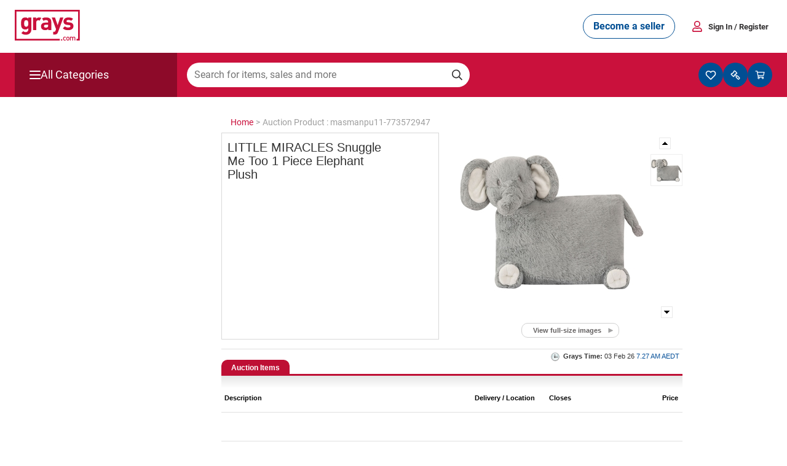

--- FILE ---
content_type: text/html; charset=utf-8
request_url: https://www.grays.com/auctionproduct/masmanpu11-773572947/toys-and-games/little-miracles-snuggle-me-too-1-piece-elephant-plush
body_size: 20479
content:
<!DOCTYPE html PUBLIC "-//W3C//DTD XHTML 1.1//EN" "http://www.w3.org/TR/xhtml11/DTD/xhtml11.dtd">
<html xmlns="http://www.w3.org/1999/xhtml" xmlns:fb="http://www.facebook.com/2008/fbml" xml:lang="en" dir="ltr">
<head><meta content="text/html; charset=utf-8" http-equiv="Content-Type" /><meta http-equiv="X-UA-Compatible" content="IE=edge" /><meta name="viewport" content="width=device-width" /><meta name="google-play-app" content="app-id=com.au.graysonline&amp;hl=en" /><meta name="apple-itunes-app" content="app-id=1017268690" /><meta name="facebook-domain-verification" content="wpc62ns0zr9g39sd4jn2uv6ow82drg" /><link href="https://res3.grays.com/app_themes/Murray_0_0_1_52813/styles.css" rel="stylesheet" type="text/css" />
<meta http-equiv="refresh" content="7200" />
<title>
	LITTLE MIRACLES Snuggle Me Too 1 Piece Elephant Plush Auction &#124; GraysOnline Australia
</title>
    
<link rel="search" type="application/searchdescription+xml" title="Grays Search" href="https://www.grays.com/search" />
    <link rel="canonical" href="https://www.grays.com/auctionproduct/masmanpu11-773572947/toys-and-games/little-miracles-snuggle-me-too-1-piece-elephant-plush" />

<script type="text/javascript">
    //<![CDATA[
    var s_envirRsid = 'grays-prd';
    //]]>
</script>
    <script type="text/javascript" src="/Scripts/Libraries/jquery-3.4.1.js"></script>
    <script src="https://cdn.jsdelivr.net/npm/algoliasearch@4.5.1/dist/algoliasearch-lite.umd.js"></script>
    <link href="https://res0.grays.com/favicon.ico" rel="shortcut icon" type="image/x-icon" /><meta name="description" content="Bid on LITTLE MIRACLES Snuggle Me Too 1 Piece Elephant Plush online from Grays.com, Australia&#39;s auction website. Delivery Australia wide." /></head>
<body class="no-js graysonline-site">

    <script type="text/javascript">//<![CDATA[
        document.getElementsByTagName("body")[0].className = "js graysonline-site";
    //]]></script>
    <a id="pageTopWine" name="pageTopWine"></a>
    
    <!--[if IE 9]><div class="ie9_css"><![endif]-->
    <!--[if IE 8]><div class="ie8_css"><![endif]-->
    <!--[if IE 7]><div class="ie7_css"><![endif]-->
    
    <div id="pageContainer" class="relative graysonline-product-page product-auctionproduct-page">


         
              <div id="pageTopHeaderBar" class="full-width hidden"></div>
        

        
               <div id="pageTopHeaderBar" class="full-width hideOnLargeScreen react-header"></div>
              <div id="pageTopHeaderCategory" class="full-width hideOnLargeScreen react-header"></div>
        

        <div id="pageHeaderBar" class="full-width hideOnSmallScreen"></div>
        <div id="pageHeader" class="relative">
            

<script type="text/javascript" src=https://res0.grays.com/Scripts/Murray_0_0_1_52813/grays-frontend/components.js></script>
<script type="text/javascript" src=https://res3.grays.com/Scripts/Murray_0_0_1_52813/grays-frontend/pages.js></script>

<style data-styled="true" data-styled-version="5.3.3">.fitONB{display:-webkit-box;display:-webkit-flex;display:-ms-flexbox;display:flex;white-space:nowrap;-webkit-align-items:center;-webkit-box-align:center;-ms-flex-align:center;align-items:center;gap:0.25rem;}/*!sc*/
data-styled.g11[id="sc-jrQzAO"]{content:"fitONB,"}/*!sc*/
.fjHtKb{display:-webkit-box;display:-webkit-flex;display:-ms-flexbox;display:flex;-webkit-box-pack:center;-webkit-justify-content:center;-ms-flex-pack:center;justify-content:center;-webkit-align-items:center;-webkit-box-align:center;-ms-flex-align:center;align-items:center;cursor:pointer;border-radius:25px;border:none;text-align:center;-webkit-letter-spacing:0;-moz-letter-spacing:0;-ms-letter-spacing:0;letter-spacing:0;font-size:16px;line-height:18px;min-height:40px;padding:10px 16px;font-family:Roboto;font-weight:700;word-wrap:nowrap;height:40px;min-width:-webkit-fit-content;min-width:-moz-fit-content;min-width:fit-content;-webkit-transition:color 200ms ease-in,background-color 200ms ease-in, border-color 200ms ease-in,fill 200ms ease-in;transition:color 200ms ease-in,background-color 200ms ease-in, border-color 200ms ease-in,fill 200ms ease-in;}/*!sc*/
.fjHtKb:hover{-webkit-text-decoration:none;text-decoration:none;}/*!sc*/
.fjHtKb:active,.fjHtKb:focus,.fjHtKb:focus-visible{outline:none;}/*!sc*/
.fjHtKb:disabled{opacity:0.64;cursor:auto;pointer-events:none;}/*!sc*/
data-styled.g12[id="sc-kDTinF"]{content:"fjHtKb,"}/*!sc*/
.ujsug{display:inline-block;border-radius:4px;width:-webkit-fit-content;width:-moz-fit-content;width:fit-content;}/*!sc*/
data-styled.g13[id="sc-iqseJM"]{content:"ujsug,"}/*!sc*/
.cSiDRF{color:#004E93;background:#FFFFFF;border:1px solid #004E93;fill:#004E93;}/*!sc*/
.cSiDRF:hover{color:#FFFFFF;background-color:#003E75;fill:#FFFFFF;}/*!sc*/
.cSiDRF:active{color:#FFFFFF;background-color:#003666;fill:#FFFFFF;}/*!sc*/
data-styled.g17[id="sc-ksdxgE"]{content:"cSiDRF,"}/*!sc*/
.chULIO{display:-webkit-box;display:-webkit-flex;display:-ms-flexbox;display:flex;-webkit-align-items:center;-webkit-box-align:center;-ms-flex-align:center;align-items:center;-webkit-box-pack:justify;-webkit-justify-content:space-between;-ms-flex-pack:justify;justify-content:space-between;padding:1rem;}/*!sc*/
@media screen and (min-width:48.0625em){.chULIO{padding:1rem 1.5rem;}}/*!sc*/
data-styled.g391[id="sc-jLVpRp"]{content:"chULIO,"}/*!sc*/
.drCjYz{display:-webkit-box;display:-webkit-flex;display:-ms-flexbox;display:flex;-webkit-align-items:center;-webkit-box-align:center;-ms-flex-align:center;align-items:center;-webkit-box-pack:center;-webkit-justify-content:center;-ms-flex-pack:center;justify-content:center;}/*!sc*/
data-styled.g392[id="sc-dZpvmy"]{content:"drCjYz,"}/*!sc*/
.bxuKOQ{margin:0 auto;padding:0 1rem;}/*!sc*/
@media screen and (min-width:48.0625em){.bxuKOQ{padding:1rem 1.5rem;max-width:calc(1320px - 2 * 1.5rem);}}/*!sc*/
data-styled.g468[id="sc-gCEpsI"]{content:"bxuKOQ,"}/*!sc*/
.lhqecA{display:-webkit-box;display:-webkit-flex;display:-ms-flexbox;display:flex;-webkit-flex-direction:column;-ms-flex-direction:column;flex-direction:column;-webkit-align-items:center;-webkit-box-align:center;-ms-flex-align:center;align-items:center;gap:0.05rem;}/*!sc*/
@media screen and (min-width:48.0625em){.lhqecA{-webkit-flex-direction:row;-ms-flex-direction:row;flex-direction:row;-webkit-align-items:center;-webkit-box-align:center;-ms-flex-align:center;align-items:center;gap:0.75rem;}}/*!sc*/
data-styled.g471[id="sc-iiCSmI"]{content:"lhqecA,"}/*!sc*/
.cAcINe{display:none;}/*!sc*/
@media screen and (min-width:48.0625em){.cAcINe{display:inline-block;}}/*!sc*/
data-styled.g472[id="sc-kOyqGX"]{content:"cAcINe,"}/*!sc*/
.jIOPHE.jIOPHE{display:none;}/*!sc*/
@media screen and (min-width:48.0625em){.jIOPHE.jIOPHE{display:inline-block;margin-right:1.5rem;font-size:16px;}}/*!sc*/
data-styled.g473[id="sc-gWaPwi"]{content:"jIOPHE,"}/*!sc*/
.ipJHCu{border:none;background:none;font-family:Roboto;gap:0.75rem;font-weight:700;color:#333132;cursor:pointer;padding:1px 6px;}/*!sc*/
data-styled.g474[id="sc-cVEUmN"]{content:"ipJHCu,"}/*!sc*/
.eQNLU{position:relative;z-index:10;top:35px;}/*!sc*/
@media screen and (min-width:48.0625em){.eQNLU{top:41px;}}/*!sc*/
data-styled.g476[id="sc-bJcRwn"]{content:"eQNLU,"}/*!sc*/
</style><div id="react-header" style="z-index:999;position:relative;margin-bottom:16px"><div style="position:relative;z-index:10" id="modal-root"></div><div style="position:relative;z-index:5;top:157px" id="search-box-modal-root"></div><div class="sc-jLVpRp chULIO sc-gCEpsI bxuKOQ"><div> <!-- --> </div><a><svg viewBox="0 0 68 32" xmlns="http://www.w3.org/2000/svg" fill="#CA113C" width="106"><path d="M55.417 28.014c.53 0 .914.2 1.168.46.368.384.46.876.46 1.529 0 .66-.092 1.152-.46 1.536-.254.261-.638.461-1.168.461-.53 0-.907-.2-1.16-.461-.369-.384-.46-.875-.46-1.536 0-.653.091-1.145.46-1.529.253-.26.63-.46 1.16-.46zm-3.241 0c.537 0 .914.153 1.283.545l-.538.522c-.245-.269-.438-.368-.745-.368-.3 0-.553.122-.722.345-.169.215-.23.491-.23.945 0 .453.061.737.23.952.169.223.422.346.722.346.307 0 .5-.1.745-.369l.538.515c-.369.392-.746.553-1.283.553-.876 0-1.736-.538-1.736-1.997 0-1.46.86-1.99 1.736-1.99zM67.829 0v32h-3.35v-1.735h1.615V1.735H1.734v28.53H46.94V32H0V0h67.829zM49.62 30.67v1.284h-1.357V30.67h1.357zm12.164-2.657c.399 0 .753.131.983.353.3.293.414.661.414 1.1v2.488h-.783V29.58c0-.607-.345-.868-.784-.868-.422 0-.806.268-.806.83v2.41h-.783v-2.372c0-.607-.346-.868-.784-.868-.437 0-.806.268-.806.868v2.373h-.783v-3.895h.768v.392a1.41 1.41 0 011.037-.438c.483 0 .86.192 1.106.57.314-.385.706-.57 1.22-.57zm-6.367.7a.775.775 0 00-.569.222c-.238.239-.268.646-.268 1.068 0 .422.03.83.268 1.067a.78.78 0 00.569.231.8.8 0 00.576-.23c.238-.239.268-.646.268-1.068 0-.422-.03-.83-.268-1.068a.793.793 0 00-.576-.222zM11.022 7.92c1.37 0 2.267.373 3.164 1.37V8.07h3.139v12.508c0 3.115-2.217 5.382-5.706 5.382-1.993 0-3.363-.398-4.709-1.694l2.02-2.043c.72.697 1.444.996 2.54.996 1.943 0 2.616-1.37 2.616-2.69v-1.32c-.847.945-1.818 1.294-3.09 1.294-1.27 0-2.367-.423-3.089-1.145-1.22-1.221-1.32-2.891-1.32-5.159 0-2.267.1-3.91 1.32-5.133.722-.721 1.843-1.145 3.115-1.145zm31.017.149l2.693 8.023 2.59-8.023h3.413L45.18 23.144c-.274.722-.573 1.27-.972 1.67-.747.747-1.719.996-2.79.996h-1.271v-2.915h.749c.92 0 1.295-.224 1.618-1.171l.548-1.595-4.435-12.06h3.413zm13.846-.15c2.018 0 3.713.35 4.959 1.52l-1.993 2.019c-.748-.673-1.894-.872-3.015-.872-1.296 0-1.844.598-1.844 1.246 0 .473.2 1.021 1.345 1.12l2.043.2c2.567.25 3.863 1.62 3.863 3.811 0 2.867-2.443 4.237-5.507 4.237-2.043 0-3.887-.224-5.531-1.87l2.118-2.117c1.071 1.073 2.466 1.221 3.462 1.221 1.122 0 2.294-.373 2.294-1.345 0-.648-.35-1.096-1.372-1.196l-2.043-.2c-2.341-.223-3.786-1.245-3.786-3.637 0-2.691 2.367-4.136 5.007-4.136zm-23.315.002c3.638 0 5.533 1.545 5.533 4.586v8.549h-3.165v-1.122c-.873.872-1.695 1.246-3.19 1.246-1.47 0-2.543-.374-3.315-1.147-.698-.722-1.072-1.77-1.072-2.916 0-2.068 1.421-3.763 4.437-3.763h3.065v-.648c0-1.42-.698-2.043-2.417-2.043-1.137 0-1.714.25-2.317.88L28.487 9.13c1.084-.924 2.256-1.21 4.083-1.21zm-6.99 0c.824 0 1.49.137 2.102.477l-1.742 2.968c-.399-.341-.802-.529-1.456-.529-.997 0-2.094.748-2.094 2.393v7.825h-3.24V8.07h3.166v1.247c.623-.748 1.868-1.396 3.264-1.396zm9.283 7.651h-2.567c-1.172 0-1.82.549-1.82 1.471 0 .897.599 1.495 1.87 1.495.897 0 1.47-.075 2.043-.623.35-.324.474-.847.474-1.645v-.698zm-22.92-4.737c-1.918 0-2.117 1.645-2.117 3.363 0 1.72.2 3.389 2.118 3.389s2.142-1.67 2.142-3.389c0-1.718-.224-3.363-2.142-3.363z"></path></svg></a><div class="sc-dZpvmy drCjYz"><div class="sc-iqseJM ujsug"><button class="sc-kDTinF sc-ksdxgE fjHtKb cSiDRF sc-gWaPwi jIOPHE"><div class="sc-jrQzAO fitONB">Become a seller</div></button></div><div class="sc-iiCSmI lhqecA"><svg viewBox="0 0 24 24" xmlns="http://www.w3.org/2000/svg" fill="#CA113C" width="24"><path d="M11.875 13.125a5.064 5.064 0 005.062-5.063A5.064 5.064 0 0011.875 3a5.064 5.064 0 00-5.063 5.062 5.064 5.064 0 005.063 5.063zm0-1.688A3.38 3.38 0 018.5 8.062a3.38 3.38 0 013.375-3.375 3.38 3.38 0 013.375 3.375 3.38 3.38 0 01-3.375 3.375zM18.062 21c.932 0 1.688-.756 1.688-1.688v-.9a4.726 4.726 0 00-4.725-4.725c-1.009 0-1.494.563-3.15.563s-2.138-.563-3.15-.563A4.726 4.726 0 004 18.412v.9C4 20.244 4.756 21 5.687 21h12.375zm0-1.688H5.687v-.9a3.043 3.043 0 013.038-3.037c.513 0 1.346.562 3.15.562 1.818 0 2.633-.562 3.15-.562a3.043 3.043 0 013.037 3.037v.9z"></path></svg><span><button class="sc-cVEUmN ipJHCu">Sign In<!-- --> <span class="sc-kOyqGX cAcINe">/ Register</span></button></span></div><div id="account-dropdown-root" class="sc-bJcRwn eQNLU"></div></div></div><div style="position:relative;z-index:1" id="mini-modal-root"></div></div>
    <script>
            document.addEventListener('DOMContentLoaded', () => {
                GraysFE.header.hydrateHeader();
            });
        </script>
    <script data-for="modal" src="https://stackpath.bootstrapcdn.com/bootstrap/4.5.2/js/bootstrap.min.js" integrity="sha384-B4gt1jrGC7Jh4AgTPSdUtOBvfO8shuf57BaghqFfPlYxofvL8/KUEfYiJOMMV+rV" crossorigin="anonymous"></script>
    <script type="text/javascript" src=https://res0.grays.com/Scripts/Murray_0_0_1_52813/BuyerRegistrationModals.js></script>
    <script type="text/javascript" src=https://res1.grays.com/Scripts/Murray_0_0_1_52813/grays-frontend/header.js></script>




        </div>
        <div id="algolia-mobile-search"></div>
        <div id="pageMain">
            <div id="outbid-messages-wrapper">
                <div id="outbid-messages" class="hideOnSmallScreen hidden">
                    <div id="outbid-lots-toggle"><a href="javascript:;" class="Notification-outbid-manual"><span class="outbids-toggle-icon"></span><span class="outbids-total"></span>You've Been Outbid <span class="hidden grayswine-outbids">(<span class="outbids-total"></span>)</span><span class="outbid-toggle-arrow"></span></a></div>
                    <div id="outbid-lot-items">
                        <div class="outbid-lots-header">
                            <div class="outbid-lot-name">Product Description</div>
                            <div class="outbid-lot-price">Current Winning Bid</div>
                            <div class="outbid-lot-time">Time Left</div>
                            <div class="outbid-lot-bid-now"></div>
                            <div class="outbid-lot-close"></div>
                        </div>
                    </div>
                    <div id="outbid-items-view-all"><a href="/mygrays/auctions/biddingon.aspx" title="View all outbids" class="Notification-outbid-view-all">VIEW ALL OUTBIDS</a></div>
                    <div id="outbid-items-footer">You've been outbid on <span class="outbids-total"></span>lot(s)</div>
                </div>
            </div>
            <div id="pageContent" class="react-header" >
                
                
                    
<div class="bread-crumbs ">
    <div itemscope itemtype="https://schema.org/BreadcrumbList"><a itemprop="url" href="https://www.grays.com/"><span itemprop="title">Home </span></a></div><span class="sep"> > </span><div itemscope itemtype="https://schema.org/BreadcrumbList">Auction&#32;Product&#32;&#58;&#32;masmanpu11-773572947 </div><span class="sep"></span>
</div>
                
                
                <form method="post" action="./auctionproduct.aspx?id=masmanpu11-773572947&amp;" id="aspnetForm">
<div>
<input type="hidden" name="__VIEWSTATE" id="__VIEWSTATE" value="/wEPDwUJMTQwODM3NDM1ZGRMQrFghaRUg8IjZw/dZzMvAbFblw==" />
</div>

<script src='https://res0.grays.com/Scripts/Murray_0_0_1_52813/forter.prod.js' type='text/javascript' id='00942c2188c3'></script>
<div>

	<input type="hidden" name="__VIEWSTATEGENERATOR" id="__VIEWSTATEGENERATOR" value="53688428" />
</div>
        

        <div>
            
        </div>
    

<script src="https://res3.grays.com/Scripts/Murray_0_0_1_52813/site.js" type="text/javascript"></script>
<script src="https://res0.grays.com/Scripts/Murray_0_0_1_52813/photoswipe-ui-default.min.js" type="text/javascript"></script>
<script src="https://res2.grays.com/Scripts/Murray_0_0_1_52813/photoswipe.min.js" type="text/javascript"></script>
<script src="https://res1.grays.com/Scripts/Murray_0_0_1_52813/ImageGallery.js" type="text/javascript"></script></form>
    
    <div class="longtail-tile">
        
    </div>
    
<div class="sellable-item auctionproduct relative">

    <input type="hidden" id="auctionProductReviewCount" value="0">
    <input type="hidden" id="auctionProductAllowReview" value="False">

    <div id="dvAuctionProduct" itemscope itemtype="https://schema.org/Product" class="hidden">
        <span itemprop="name">LITTLE MIRACLES Snuggle Me Too 1 Piece Elephant Plush</span>
        <img itemprop="image" src="https://res3.grays.com/handlers/imagehandler.ashx?t=sh&id=41618967&s=n&index=0&ts=638561236660000000" />
        <span itemprop="description"></span>
        <span itemprop="category" content="Toys & Games"></span>
        <span itemprop="brand" content=""></span>
        <span itemprop="identifier" content="sku:0294-3140289">0294-3140289</span>
        
    </div>
    
    
        <div class="item-details hslice" id="auctionProductDetails">
            <div class="section item-name">
                <h1 class="entry-title">
                    LITTLE MIRACLES Snuggle Me Too 1 Piece Elephant Plush
                </h1>
                
            </div>
        </div>
    

    <div class="item-media im">
        

<div id="smallScreenImageGallery"></div>
<div class="item-gallery">
    
        <div class="large-image left">
            <p>
                <img id="ctl00_ctl00_content_noFormContent_ctl00_ctl00_ctl01_Image1" title="LITTLE MIRACLES Snuggle Me Too 1 Piece Elephant Plush" itemprop="image" src="https://res3.grays.com/handlers/imagehandler.ashx?t=sh&amp;id=41618967&amp;s=n&amp;index=0&amp;ts=638561236660000000" alt="LITTLE MIRACLES Snuggle Me Too 1 Piece E" style="border-width:0px;" />
            </p>
        </div>
        <div style="display: none">
            
                    <img class="imgBig" src='https://res3.grays.com/handlers/imagehandler.ashx?t=sh&id=41618967&s=gl&index=0&ts=638561236660000000'  data-sort=0 />
                
        </div>
        
            <div class="image-thumbs-wrapper">
                <p class="thumbs-scroller-up"><a href="#" title="More images"></a></p>
                <div class="thumbs">
                    <div class="thumbs-list-wrapper">
                        <ol>
                            
                                    <li>
                                        <a href="#">
                                            <img title="LITTLE MIRACLES Snuggle Me Too 1 Piece Elephant Plush" src="https://res3.grays.com/handlers/imagehandler.ashx?t=sh&amp;id=41618967&amp;s=gt&amp;index=0&amp;ts=638561236660000000" alt="LITTLE MIRACLES Snuggle Me Too 1 Piece Elephant Plush" style="border-width:0px;" />
                                        </a>
                                    </li>
                                    
                                
                        </ol>
                    </div>
                </div>
                <p class="thumbs-scroller-down"><a href="#" title="More images"></a></p>
            </div>
        


<ul class="gallery-actions">
	<li class="full-size-images">
        <a id="PageLink-LotViewFullSizeImages" class="view-full-size-images gallery-link" data="http://www.grays.com/Controls/Grays.Murray.Web.Logic.AuctionProductControl.AuctionProductPresenter+ImageGalleryImage?,gt,gl,Lot" href="https://www.grays.com/imagegallery.aspx?t=l&amp;id=22469329">View full-size images</a>
    </li>	
</ul>
    
</div>

        <div class="total-visit-counter-container"></div>
	</div>
        
    
    <div class="other-actions">
        
<p class="grays-time"></p>
    </div>
    
    <div class="lot">
        <div class="item-tabs">
            <div id="ctl00_ctl00_content_noFormContent_ctl00_SaleTabs" class="TabView__tab-container">
	<div class="tab-strip">
		<ul class="tabs"><li id="tab_Auction_Items" class="tab selected-tab"><a href="/auctionproduct/masmanpu11-773572947/toys-and-games/little-miracles-snuggle-me-too-1-piece-elephant-plush?tab=Auction+Items" title="Auction Items" id="SaleTabs-Auction-Items" onclick="return TabView_showTab(&#39;ctl00_ctl00_content_noFormContent_ctl00_SaleTabs&#39;, &#39;Auction Items&#39;);"><span>Auction Items</span></a></li></ul><div class="strip-fill">

		</div>
	</div>
                <div id="ctl00_ctl00_content_noFormContent_ctl00_TabPage1" title="Auction Items" class="tab-page selected-tab" id="tabpage_Auction_Items">
		
                    <div class="search2">
                        <div class="search-results item-search-results">
                            <table cellpadding="0" cellspacing="0">
                                
                                <caption>
                                    Catalogue of items for this sale</caption>
                                <col class="description" />
                                <col class="delivery-location" />
                                <col class="closes" />
                                <col class="price" />
                                <thead>
                                    <tr>
                                        <th scope="col" class="description">
                                            Description
                                        </th>
                                        <th scope="col" class="delivery-location">
                                            Delivery / Location
                                        </th>
                                        <th scope="col" class="closes">
                                            Closes
                                        </th>
		
                                        <th scope="col" class="price">
                                            Price
                                        </th>
                                    </tr>
                                </thead>
                                
                                <tbody>
                                    
                                    
                                        <tr class="empty">
                                            <td colspan="4">
                                                &nbsp;
                                            </td>
                                        </tr>
                                    
                                </tbody>
                            </table>
                            
                        </div>
                    </div>
                
	</div>
            <input name="ctl00$ctl00$content$noFormContent$ctl00$ctl00$ctl00$content$noFormContent$ctl00$SaleTabs$hidState" type="hidden" id="ctl00_ctl00_content_noFormContent_ctl00_ctl00_ctl00_content_noFormContent_ctl00_SaleTabs_hidState" value="Auction Items" />
</div>
        </div>
    </div> 
    <div id="ctl00_ctl00_content_noFormContent_ctl00_ContentSection" class="item-tabs description-tab">

</div>
    
</div>
<div id="AdSenseSale">

</div>
<script type="text/javascript">
    $(document).ready(function () {
        var reviewCount = $("#auctionProductReviewCount").val();
        var allowReview = $("#auctionProductAllowReview").val();

        if (reviewCount <= 0 || !allowReview) {
            $('#dvAuctionProduct').removeAttr("itemtype").removeAttr("itemscope");
            $('#dvAuctionProduct').find('span').removeAttr("itemprop").removeAttr("itemtype").removeAttr("itemscope");
        }
    });
</script>




            </div>
            <div id="pageMainNav">  
                
                
    

                <div id="pageMainNavWidgets" class="relative">
                    <div id="ctl00_ctl00_widgets" class="widgets">
	
                        
    
    
        


                    
</div>
                </div>
            </div>
            <div class="clear"></div>
        </div>
        <div id="landingPageContent">
            
        </div>
    </div>

    <div id="footerContainer" class="">

        <style data-styled="true" data-styled-version="5.3.10">.eUGNGO{color:#FFFFFF;padding:0;margin:0;font-family:Roboto;font-weight:normal;line-height:0.875rem;font-size:0.75rem;}/*!sc*/
data-styled.g3[id="sc-ewnqHT"]{content:"eUGNGO,"}/*!sc*/
.bkFrXc{color:#333132;padding:0;margin:0;font-family:Roboto;font-weight:normal;line-height:1.125rem;font-size:1rem;}/*!sc*/
.ifRBSM{color:#333132;padding:0;margin:0;font-family:Roboto;font-weight:normal;line-height:0.875rem;font-size:0.75rem;}/*!sc*/
.cvtlAt{color:#333132;padding:0;margin:0;font-family:Roboto;font-weight:normal;line-height:1rem;font-size:0.875rem;}/*!sc*/
data-styled.g4[id="sc-fFGjHI"]{content:"bkFrXc,ifRBSM,cvtlAt,"}/*!sc*/
.bCYmIz{display:-webkit-box;display:-webkit-flex;display:-ms-flexbox;display:flex;white-space:nowrap;-webkit-align-items:center;-webkit-box-align:center;-ms-flex-align:center;align-items:center;gap:0.25rem;}/*!sc*/
data-styled.g11[id="sc-dcrmVg"]{content:"bCYmIz,"}/*!sc*/
.hHcLnD{display:-webkit-box;display:-webkit-flex;display:-ms-flexbox;display:flex;-webkit-box-pack:center;-webkit-justify-content:center;-ms-flex-pack:center;justify-content:center;-webkit-align-items:center;-webkit-box-align:center;-ms-flex-align:center;align-items:center;cursor:pointer;border-radius:4px;border:none;text-align:center;-webkit-letter-spacing:0;-moz-letter-spacing:0;-ms-letter-spacing:0;letter-spacing:0;font-size:16px;line-height:18px;min-height:40px;padding:10px 16px;font-family:Roboto;font-weight:700;word-wrap:nowrap;height:40px;min-width:-webkit-fit-content;min-width:-moz-fit-content;min-width:fit-content;-webkit-transition:color 200ms ease-in,background-color 200ms ease-in, border-color 200ms ease-in,fill 200ms ease-in;transition:color 200ms ease-in,background-color 200ms ease-in, border-color 200ms ease-in,fill 200ms ease-in;}/*!sc*/
.hHcLnD:hover{-webkit-text-decoration:none;text-decoration:none;}/*!sc*/
.hHcLnD:active,.hHcLnD:focus,.hHcLnD:focus-visible{outline:none;}/*!sc*/
.hHcLnD:disabled{opacity:0.64;cursor:auto;pointer-events:none;}/*!sc*/
data-styled.g12[id="sc-kuWgmH"]{content:"hHcLnD,"}/*!sc*/
.cfFIID{display:inline-block;border-radius:4px;width:-webkit-fit-content;width:-moz-fit-content;width:fit-content;}/*!sc*/
data-styled.g13[id="sc-duSInm"]{content:"cfFIID,"}/*!sc*/
.fhICbJ{background-color:#CA113C;border:1px solid #CA113C;color:#FFFFFF;fill:#FFFFFF;}/*!sc*/
.fhICbJ:hover{background-color:#A10D30;}/*!sc*/
.fhICbJ:active{background-color:#8D0A29;}/*!sc*/
.fhICbJ:active{color:#FFFFFF;background-color:#8D0A29;fill:#FFFFFF;}/*!sc*/
data-styled.g16[id="sc-jJTsDX"]{content:"fhICbJ,"}/*!sc*/
.dCCwLP{margin-bottom:1rem;}/*!sc*/
data-styled.g52[id="sc-bhlPkD"]{content:"dCCwLP,"}/*!sc*/
.dDHZNy{border:1px solid #CECDCE;border-radius:2px;box-sizing:border-box;display:-webkit-box;display:-webkit-flex;display:-ms-flexbox;display:flex;overflow:hidden;-webkit-transition:border 0.2s;transition:border 0.2s;height:48px;}/*!sc*/
.dDHZNy:focus,.dDHZNy:focus-visible,.dDHZNy:focus-within{border:1px solid #0076C2;}/*!sc*/
data-styled.g53[id="sc-fwEaKe"]{content:"dDHZNy,"}/*!sc*/
.lglUpE{font-family:Roboto;font-weight:normal;line-height:1.5rem;font-size:1rem;-webkit-appearance:none;-moz-appearance:none;appearance:none;background:none;border:none;box-sizing:border-box;color:#333132;outline:none !important;padding:0.75rem 0.5rem;width:100%;height:48px;}/*!sc*/
.lglUpE::-webkit-outer-spin-button,.lglUpE::-webkit-inner-spin-button,.lglUpE[type='number']{-webkit-appearance:none;-moz-appearance:textfield;}/*!sc*/
data-styled.g55[id="sc-pDgPE"]{content:"lglUpE,"}/*!sc*/
.jLbmwJ{max-width:540px;margin-left:auto;margin-right:auto;padding-left:1rem;padding-right:1rem;}/*!sc*/
@media screen and (min-width:48em){.jLbmwJ{max-width:720px;padding-left:1rem;padding-right:1rem;}}/*!sc*/
@media screen and (min-width:62em){.jLbmwJ{max-width:1320px;padding-left:1.5rem;padding-right:1.5rem;}}/*!sc*/
data-styled.g406[id="sc-ecxYmq"]{content:"jLbmwJ,"}/*!sc*/
.ifSjPq{background-color:#333132;margin-top:auto;color:#FFFFFF;}/*!sc*/
data-styled.g409[id="sc-ddPZuV"]{content:"ifSjPq,"}/*!sc*/
.cxtPow{padding-top:1rem;padding-bottom:1.5rem;}/*!sc*/
.cxtPow.cxtPow.cxtPow{color:#FFFFFF;}/*!sc*/
data-styled.g410[id="sc-fnMzYp"]{content:"cxtPow,"}/*!sc*/
.trTCk{display:-webkit-box;display:-webkit-flex;display:-ms-flexbox;display:flex;-webkit-flex-direction:column;-ms-flex-direction:column;flex-direction:column;-webkit-box-pack:center;-webkit-justify-content:center;-ms-flex-pack:center;justify-content:center;-webkit-align-items:center;-webkit-box-align:center;-ms-flex-align:center;align-items:center;border-bottom:1px solid #9D9C9D;padding-bottom:1rem;-webkit-flex-wrap:wrap;-ms-flex-wrap:wrap;flex-wrap:wrap;}/*!sc*/
@media screen and (min-width:36em){.trTCk{-webkit-flex-direction:row;-ms-flex-direction:row;flex-direction:row;-webkit-box-pack:justify;-webkit-justify-content:space-between;-ms-flex-pack:justify;justify-content:space-between;}}/*!sc*/
data-styled.g411[id="sc-cBuMWM"]{content:"trTCk,"}/*!sc*/
.gDvrmV{display:-webkit-box;display:-webkit-flex;display:-ms-flexbox;display:flex;-webkit-flex-direction:row;-ms-flex-direction:row;flex-direction:row;gap:0.75rem;margin-bottom:1rem;}/*!sc*/
@media screen and (min-width:36em){.gDvrmV{margin-bottom:0px;}}/*!sc*/
data-styled.g412[id="sc-kdgoyf"]{content:"gDvrmV,"}/*!sc*/
.cpYWvd{display:-webkit-box;display:-webkit-flex;display:-ms-flexbox;display:flex;-webkit-align-self:flex-start;-ms-flex-item-align:start;align-self:flex-start;}/*!sc*/
@media screen and (min-width:36em){.cpYWvd{-webkit-align-self:center;-ms-flex-item-align:center;align-self:center;}}/*!sc*/
data-styled.g413[id="sc-hqOBwC"]{content:"cpYWvd,"}/*!sc*/
.blNurO{display:-webkit-box;display:-webkit-flex;display:-ms-flexbox;display:flex;-webkit-flex-direction:column;-ms-flex-direction:column;flex-direction:column;gap:0.25rem;}/*!sc*/
data-styled.g414[id="sc-ngFMB"]{content:"blNurO,"}/*!sc*/
.kpkWQa{white-space:nowrap;font-family:Roboto;font-weight:normal;line-height:1.25rem;font-size:0.875rem;font-weight:bold;}/*!sc*/
@media screen and (min-width:36em){.kpkWQa{font-family:Roboto;font-weight:normal;line-height:1.5rem;font-size:1rem;}}/*!sc*/
data-styled.g415[id="sc-iQkCjU"]{content:"kpkWQa,"}/*!sc*/
.hpUiAB{font-family:Roboto;font-weight:normal;line-height:0.875rem;font-size:0.75rem;}/*!sc*/
@media screen and (min-width:36em){.hpUiAB{font-family:Roboto;font-weight:normal;line-height:1rem;font-size:0.875rem;}}/*!sc*/
data-styled.g416[id="sc-fcAumr"]{content:"hpUiAB,"}/*!sc*/
.jOBnYL{display:-webkit-box;display:-webkit-flex;display:-ms-flexbox;display:flex;-webkit-flex-direction:column;-ms-flex-direction:column;flex-direction:column;-webkit-box-pack:justify;-webkit-justify-content:space-between;-ms-flex-pack:justify;justify-content:space-between;-webkit-align-items:flex-start;-webkit-box-align:flex-start;-ms-flex-align:flex-start;align-items:flex-start;border-bottom:1px solid #9D9C9D;}/*!sc*/
@media screen and (min-width:36em){.jOBnYL{display:grid;grid-template-columns:4.8fr 1fr 1fr 1fr;}}/*!sc*/
data-styled.g417[id="sc-cqiHkO"]{content:"jOBnYL,"}/*!sc*/
.hzvfql{margin-top:1.5rem;margin-bottom:1rem;max-width:100%;}/*!sc*/
@media screen and (min-width:36em){.hzvfql{margin-bottom:2rem;width:70%;}}/*!sc*/
data-styled.g418[id="sc-hieSIN"]{content:"hzvfql,"}/*!sc*/
.iZDdmA.iZDdmA{color:#FFFFFF;margin-bottom:0.5rem;}/*!sc*/
@media screen and (min-width:36em){.iZDdmA.iZDdmA{font-family:Roboto;font-weight:normal;line-height:1rem;font-size:0.875rem;margin-bottom:1rem;}}/*!sc*/
data-styled.g419[id="sc-evNfHk"]{content:"iZDdmA,"}/*!sc*/
.dNyPSM{font-size:10px;}/*!sc*/
data-styled.g420[id="sc-eTxeuu"]{content:"dNyPSM,"}/*!sc*/
.WQmet{padding-top:1rem;display:-webkit-box;display:-webkit-flex;display:-ms-flexbox;display:flex;-webkit-flex-direction:column-reverse;-ms-flex-direction:column-reverse;flex-direction:column-reverse;-webkit-box-pack:justify;-webkit-justify-content:space-between;-ms-flex-pack:justify;justify-content:space-between;}/*!sc*/
@media screen and (min-width:36em){.WQmet{-webkit-flex-direction:row;-ms-flex-direction:row;flex-direction:row;}}/*!sc*/
data-styled.g421[id="sc-bBZccD"]{content:"WQmet,"}/*!sc*/
.fJYJcm{border-bottom:1px solid #9D9C9D;margin-bottom:2rem;}/*!sc*/
@media screen and (min-width:36em){.fJYJcm{border-bottom:none;margin-bottom:0;display:-webkit-box;display:-webkit-flex;display:-ms-flexbox;display:flex;-webkit-flex-direction:row;-ms-flex-direction:row;flex-direction:row;gap:6rem;}}/*!sc*/
data-styled.g422[id="sc-iKCxfY"]{content:"fJYJcm,"}/*!sc*/
.jTlnxK{max-width:100%;}/*!sc*/
@media screen and (min-width:36em){.jTlnxK{max-width:40%;}}/*!sc*/
data-styled.g423[id="sc-fteuOh"]{content:"jTlnxK,"}/*!sc*/
.gIKaET.gIKaET{color:#FFFFFF;margin-bottom:1rem;font-weight:bold;}/*!sc*/
@media screen and (min-width:36em){}/*!sc*/
data-styled.g424[id="sc-limTHC"]{content:"gIKaET,"}/*!sc*/
.jlfmFH{display:-webkit-box;display:-webkit-flex;display:-ms-flexbox;display:flex;-webkit-box-pack:center;-webkit-justify-content:center;-ms-flex-pack:center;justify-content:center;text-align:center;margin:2rem 0;}/*!sc*/
@media screen and (min-width:36em){.jlfmFH{text-align:left;margin-bottom:0;}}/*!sc*/
data-styled.g426[id="sc-dJWCUk"]{content:"jlfmFH,"}/*!sc*/
.iGkebH{display:-webkit-box;display:-webkit-flex;display:-ms-flexbox;display:flex;-webkit-box-pack:center;-webkit-justify-content:center;-ms-flex-pack:center;justify-content:center;text-align:center;margin:2rem 0;}/*!sc*/
@media screen and (min-width:36em){.iGkebH{text-align:left;margin-bottom:0;}}/*!sc*/
data-styled.g427[id="sc-syACt"]{content:"iGkebH,"}/*!sc*/
.cgxKTP.cgxKTP{margin-top:0.75rem;}/*!sc*/
data-styled.g429[id="sc-dwruNb"]{content:"cgxKTP,"}/*!sc*/
.iwFfsM.iwFfsM{background:#FFFFFF;}/*!sc*/
data-styled.g441[id="sc-hKtRGZ"]{content:"iwFfsM,"}/*!sc*/
.gkqiJj.gkqiJj{padding-top:1.5rem;padding-bottom:1.5rem;}/*!sc*/
data-styled.g442[id="sc-eoEtVK"]{content:"gkqiJj,"}/*!sc*/
.dpytRA.dpytRA{color:#CA113C;margin-bottom:0.5rem;font-weight:bold;}/*!sc*/
data-styled.g444[id="sc-ebDIoU"]{content:"dpytRA,"}/*!sc*/
.kOSgzC{display:grid;grid-template-columns:3fr 1fr;gap:0.75rem;}/*!sc*/
data-styled.g445[id="sc-Xrlbd"]{content:"kOSgzC,"}/*!sc*/
</style><div id="react-footer" style="z-index:999;position:relative;bottom:0"><footer class="sc-ddPZuV ifSjPq"><div class="sc-ecxYmq sc-fnMzYp jLbmwJ cxtPow"><div class="sc-cBuMWM trTCk"><div class="sc-kdgoyf gDvrmV"><svg viewBox="0 0 68 68" xmlns="http://www.w3.org/2000/svg" width="68"><path d="M68 0H0v68h68V0z" fill="#CA113C"></path><path d="M39.934 32.973c.796.776 1.572 1.514 2.327 2.273 4.904 4.929 9.801 9.867 14.71 14.79.898.903 1.468 1.976 1.477 3.229.017 2.852-2.197 4.978-5.174 4.721-1.147-.1-2.111-.57-2.926-1.386-5.561-5.569-11.128-11.133-16.692-16.702-.1-.1-.16-.24-.224-.34-.471.443-.871.79-1.23 1.171-.215.229-.341.22-.546-.007-.41-.447-.848-.871-1.283-1.295-.155-.15-.19-.255-.015-.428 3.017-3.003 6.031-6.01 9.038-9.022.16-.16.257-.15.405 0 .448.46.9.915 1.367 1.355.176.167.15.274-.012.426-.39.374-.767.76-1.22 1.212l-.002.003zm-4.792 4.859c.073.078.147.16.223.238l6.064 6.038c3.574 3.557 7.148 7.111 10.722 10.669.342.34.716.61 1.207.714.888.188 1.754-.167 2.285-.983.455-.7.453-1.479-.057-2.198-.169-.24-.405-.436-.616-.645l-16.557-16.56c-.098-.097-.205-.185-.248-.225l-3.023 2.954v-.002zM44.458 31.804c-.42.035-.75-.134-1.038-.422l-14.757-14.84c-.49-.495-.71-1.438 0-2.13 1.81-1.772 3.588-3.574 5.381-5.36.652-.65 1.305-.648 1.96.01 4.94 4.94 9.883 9.88 14.82 14.82.64.643.646 1.515.012 2.148-1.773 1.776-3.552 3.547-5.323 5.324-.295.295-.624.49-1.055.452v-.002zm3.69-6.871L34.975 11.745c-1.236 1.245-2.49 2.512-3.721 3.755 4.397 4.383 8.823 8.794 13.263 13.223l3.634-3.79h-.003zM9.093 34.544c-.065-.398.121-.681.371-.93 1.876-1.877 3.75-3.756 5.633-5.625.445-.44 1.181-.411 1.676.074 1.05 1.029 2.088 2.072 3.131 3.107 3.898 3.874 7.793 7.748 11.69 11.619.983.976.988 1.495.012 2.469l-5.067 5.064c-.707.705-1.53.707-2.238 0L9.617 35.649c-.312-.31-.61-.624-.519-1.103l-.004-.002zm16.24 13.319a4718.8 4718.8 0 003.74-3.786l-13.2-13.173-3.742 3.697 13.2 13.262h.001zM30.135 20.354c-.074.083-.134.157-.203.226-2.14 2.14-4.283 4.279-6.426 6.419-.852.85-1.71 1.698-2.552 2.557-.169.171-.279.193-.455.01a27.225 27.225 0 00-1.342-1.329c-.22-.2-.148-.31.018-.476 1.036-1.029 2.062-2.062 3.093-3.095 1.945-1.948 3.89-3.89 5.829-5.843.207-.21.333-.245.55-.01.416.458.869.881 1.304 1.322.06.062.11.133.181.219h.003z" fill="#fff"></path></svg><div class="sc-ngFMB blNurO"><div class="sc-iQkCjU kpkWQa"></div><div class="sc-fcAumr hpUiAB"> </div><div><svg viewBox="0 0 9 15" xmlns="http://www.w3.org/2000/svg" width="9" fill="#FFFFFF"><path d="M8 0l.64 1.973v9.547L8 11.056l-4.702 3.416 1.796-5.528L.392 5.528h5.812L8 0z"></path></svg></div></div></div><div class="sc-hqOBwC cpYWvd"><a><svg viewBox="0 0 135 40" xmlns="http://www.w3.org/2000/svg" width="120"><path fill="#A6A6A6" d="M110.135 0H9.535c-.367 0-.73 0-1.095.002-.306.002-.61.008-.919.013C6.85.022 6.18.082 5.517.19a6.665 6.665 0 00-1.9.627A6.438 6.438 0 00.193 5.521a12.993 12.993 0 00-.179 2.002c-.01.307-.01.615-.015.921v23.114c.005.311.006.612.015.922.008.671.068 1.34.18 2.002.11.663.32 1.305.624 1.905a6.2 6.2 0 001.179 1.614 6.282 6.282 0 001.618 1.179c.599.304 1.24.517 1.901.63a13.47 13.47 0 002.004.177A133.105 133.105 0 009.534 40h100.6c.359 0 .724 0 1.084-.002.304 0 .617-.004.922-.01.67-.01 1.338-.068 2-.178a6.811 6.811 0 001.908-.63 6.296 6.296 0 001.617-1.18 6.407 6.407 0 001.182-1.613c.302-.6.51-1.242.619-1.905.111-.661.173-1.33.185-2.002.004-.31.004-.611.004-.921.008-.364.008-.725.008-1.094V9.536c0-.366 0-.73-.008-1.092 0-.306 0-.614-.004-.92a13.57 13.57 0 00-.185-2.003 6.648 6.648 0 00-.619-1.903 6.469 6.469 0 00-2.799-2.8 6.77 6.77 0 00-1.908-.627c-.661-.11-1.33-.17-2-.177-.305-.004-.618-.01-.922-.012-.36-.002-.725-.002-1.084-.002z"></path><path d="M8.445 39.125c-.305 0-.602-.004-.904-.01a12.696 12.696 0 01-1.87-.164 5.884 5.884 0 01-1.656-.548 5.406 5.406 0 01-1.397-1.016 5.321 5.321 0 01-1.02-1.397 5.722 5.722 0 01-.544-1.657 12.413 12.413 0 01-.166-1.875c-.007-.21-.015-.913-.015-.913v-23.1s.009-.692.015-.895a12.37 12.37 0 01.165-1.872 5.755 5.755 0 01.544-1.662c.26-.518.603-.99 1.015-1.398A5.565 5.565 0 015.668 1.05c.62-.1 1.247-.155 1.875-.163l.902-.012h102.769l.913.013a12.37 12.37 0 011.858.162 5.933 5.933 0 011.671.548 5.589 5.589 0 012.415 2.42c.261.52.441 1.076.536 1.649.103.624.161 1.255.173 1.887.003.283.003.588.003.89.008.375.008.732.008 1.092v20.929c0 .363 0 .718-.008 1.075 0 .325 0 .623-.004.93a12.53 12.53 0 01-.171 1.853 5.716 5.716 0 01-.54 1.67 5.47 5.47 0 01-1.015 1.386 5.414 5.414 0 01-1.4 1.022 5.855 5.855 0 01-1.668.55c-.618.101-1.243.156-1.869.163-.293.007-.599.011-.897.011l-1.084.002-101.69-.002z"></path><path fill="#fff" d="M24.769 20.3a4.947 4.947 0 012.357-4.152 5.066 5.066 0 00-3.992-2.157c-1.679-.176-3.307 1.005-4.163 1.005-.872 0-2.19-.988-3.608-.959a5.315 5.315 0 00-4.473 2.728c-1.934 3.349-.491 8.27 1.361 10.976.927 1.326 2.01 2.806 3.428 2.754 1.387-.058 1.905-.885 3.58-.885 1.658 0 2.144.885 3.59.851 1.489-.024 2.426-1.33 3.32-2.669a10.96 10.96 0 001.52-3.092 4.782 4.782 0 01-2.92-4.4zm-2.732-8.09a4.872 4.872 0 001.115-3.49 4.957 4.957 0 00-3.208 1.66 4.635 4.635 0 00-1.143 3.361 4.099 4.099 0 003.236-1.53zm20.266 14.93h-4.734l-1.137 3.356h-2.005l4.484-12.418h2.083l4.483 12.418h-2.039l-1.136-3.356zm-4.244-1.55h3.752l-1.85-5.446h-.051l-1.85 5.447zm17.101.38c0 2.813-1.506 4.62-3.778 4.62a3.07 3.07 0 01-2.849-1.583h-.043v4.484h-1.858V21.442h1.799v1.506h.034a3.212 3.212 0 012.882-1.6c2.298 0 3.813 1.816 3.813 4.622zm-1.91 0c0-1.833-.947-3.038-2.393-3.038-1.42 0-2.375 1.23-2.375 3.038 0 1.824.955 3.046 2.375 3.046 1.446 0 2.393-1.197 2.393-3.046zm11.875 0c0 2.813-1.506 4.62-3.779 4.62a3.069 3.069 0 01-2.848-1.583h-.043v4.484h-1.859V21.442h1.8v1.506h.033a3.211 3.211 0 012.883-1.6c2.298 0 3.813 1.816 3.813 4.622zm-1.91 0c0-1.833-.948-3.038-2.393-3.038-1.42 0-2.375 1.23-2.375 3.038 0 1.824.955 3.046 2.375 3.046 1.445 0 2.393-1.197 2.393-3.046zm8.495 1.066c.138 1.232 1.335 2.04 2.97 2.04 1.566 0 2.693-.808 2.693-1.919 0-.964-.68-1.54-2.29-1.936l-1.609-.388c-2.28-.55-3.339-1.617-3.339-3.348 0-2.142 1.868-3.614 4.52-3.614 2.623 0 4.422 1.472 4.483 3.614H77.26c-.112-1.239-1.136-1.987-2.633-1.987s-2.522.757-2.522 1.858c0 .878.654 1.395 2.255 1.79l1.368.336c2.548.603 3.607 1.626 3.607 3.443 0 2.323-1.85 3.778-4.794 3.778-2.754 0-4.614-1.42-4.734-3.667h1.903zM83.346 19.3v2.142h1.722v1.472h-1.722v4.991c0 .776.345 1.137 1.102 1.137.204-.004.408-.018.611-.043v1.463c-.34.064-.686.092-1.032.086-1.833 0-2.548-.689-2.548-2.444v-5.19h-1.316v-1.472h1.316V19.3h1.867zm2.719 6.67c0-2.849 1.678-4.639 4.294-4.639 2.625 0 4.295 1.79 4.295 4.639 0 2.856-1.661 4.638-4.295 4.638-2.633 0-4.294-1.782-4.294-4.638zm6.695 0c0-1.954-.895-3.108-2.4-3.108-1.507 0-2.401 1.162-2.401 3.108 0 1.962.894 3.106 2.4 3.106 1.506 0 2.401-1.144 2.401-3.106zm3.426-4.528h1.773v1.541h.043a2.16 2.16 0 012.177-1.635c.215-.001.428.022.637.07v1.737a2.594 2.594 0 00-.835-.112 1.872 1.872 0 00-1.936 2.083v5.37h-1.859v-9.053zm13.199 6.395c-.25 1.643-1.851 2.771-3.899 2.771-2.634 0-4.268-1.764-4.268-4.595 0-2.84 1.643-4.682 4.19-4.682 2.505 0 4.08 1.72 4.08 4.466v.637h-6.394v.112a2.353 2.353 0 001.458 2.391c.31.127.643.186.977.173a2.05 2.05 0 002.091-1.273h1.765zm-6.283-2.702h4.527A2.185 2.185 0 00106.284 23a2.182 2.182 0 00-.876-.163 2.293 2.293 0 00-2.306 2.298zM37.826 8.73a2.64 2.64 0 012.808 2.966c0 1.906-1.03 3.002-2.808 3.002h-2.155V8.73h2.155zm-1.228 5.124h1.125a1.877 1.877 0 001.967-2.146 1.882 1.882 0 00-1.967-2.134h-1.125v4.28zm5.082-1.41a2.133 2.133 0 114.248 0 2.134 2.134 0 11-4.247 0zm3.334 0c0-.976-.439-1.547-1.208-1.547-.773 0-1.207.571-1.207 1.547 0 .984.434 1.55 1.207 1.55.77 0 1.208-.57 1.208-1.55zm6.559 2.254h-.922l-.93-3.317h-.07l-.927 3.317h-.913l-1.242-4.503h.902l.806 3.436h.067l.925-3.436h.853l.926 3.436h.07l.803-3.436h.889l-1.237 4.503zm2.28-4.503h.856v.715h.066a1.348 1.348 0 011.344-.802 1.466 1.466 0 011.559 1.675v2.915h-.889v-2.692c0-.724-.314-1.084-.972-1.084a1.034 1.034 0 00-1.075 1.141v2.635h-.889v-4.503zm5.241-1.758h.888v6.26h-.888v-6.26zm2.124 4.007a2.134 2.134 0 114.247 0 2.132 2.132 0 01-3.704 1.64 2.134 2.134 0 01-.543-1.64zm3.333 0c0-.976-.439-1.546-1.208-1.546-.773 0-1.207.57-1.207 1.546 0 .984.434 1.55 1.207 1.55.77 0 1.208-.57 1.208-1.55zm1.849.98c0-.81.604-1.277 1.676-1.344l1.22-.07v-.389c0-.476-.315-.744-.922-.744-.497 0-.84.182-.939.5h-.86c.09-.773.818-1.27 1.84-1.27 1.128 0 1.765.563 1.765 1.514v3.077h-.855v-.633h-.07a1.515 1.515 0 01-1.353.707 1.36 1.36 0 01-1.501-1.348zm2.895-.384v-.377l-1.1.07c-.62.042-.9.253-.9.65 0 .405.351.64.834.64a1.064 1.064 0 001.166-.983zm2.053-.596c0-1.423.732-2.324 1.87-2.324a1.484 1.484 0 011.38.79h.067V8.437h.888v6.26h-.851v-.71h-.07a1.564 1.564 0 01-1.415.785c-1.145 0-1.869-.901-1.869-2.328zm.918 0c0 .955.45 1.53 1.203 1.53.75 0 1.212-.583 1.212-1.526 0-.938-.468-1.53-1.212-1.53-.748 0-1.203.58-1.203 1.526zm6.964 0a2.134 2.134 0 114.247 0 2.134 2.134 0 11-4.247 0zm3.333 0c0-.976-.439-1.547-1.208-1.547-.772 0-1.207.571-1.207 1.547 0 .984.435 1.55 1.207 1.55.77 0 1.208-.57 1.208-1.55zm2.107-2.249h.855v.715h.066a1.349 1.349 0 011.344-.802 1.466 1.466 0 011.559 1.675v2.915h-.889v-2.692c0-.724-.315-1.084-.972-1.084a1.034 1.034 0 00-1.075 1.141v2.635h-.889v-4.503zm8.845-1.121v1.141h.976v.749h-.976v2.315c0 .472.195.678.637.678.113 0 .226-.007.339-.02v.74c-.16.029-.322.044-.484.046-.988 0-1.382-.348-1.382-1.216v-2.543h-.714v-.749h.715V9.074h.89zm2.19-.637h.88v2.482h.07a1.385 1.385 0 011.374-.807 1.485 1.485 0 011.55 1.678v2.908h-.889V12.01c0-.72-.335-1.084-.963-1.084a1.05 1.05 0 00-1.134 1.142v2.63h-.888V8.437zm9.056 5.045a1.828 1.828 0 01-1.951 1.303 2.042 2.042 0 01-2.01-1.447 2.034 2.034 0 01-.07-.877 2.077 2.077 0 012.076-2.353c1.253 0 2.009.856 2.009 2.27v.31h-3.18v.05a1.19 1.19 0 001.199 1.29 1.08 1.08 0 001.072-.546h.855zm-3.126-1.451h2.275a1.09 1.09 0 00-1.109-1.167 1.148 1.148 0 00-1.081.718 1.15 1.15 0 00-.085.449z"></path></svg></a><a><svg viewBox="0 0 135 40" xmlns="http://www.w3.org/2000/svg" xmlns:xlink="http://www.w3.org/1999/xlink" width="120"><path d="M0 0h135v40H0V0z" fill="url(#google-play_svg__pattern0)"></path><defs><pattern id="google-play_svg__pattern0" patternContentUnits="objectBoundingBox" width="1" height="1"><use xlink:href="#google-play_svg__image0_2517_48372" transform="matrix(.00178 0 0 .006 -.074 -.25)"></use></pattern><image id="google-play_svg__image0_2517_48372" width="646" height="250" xlink:href="[data-uri]"></image></defs></svg></a></div></div><div class="sc-cqiHkO jOBnYL"><div class="sc-hieSIN hzvfql"><p class="sc-fFGjHI bkFrXc sc-limTHC gIKaET"></p><p class="sc-fFGjHI ifRBSM sc-evNfHk iZDdmA"></p><form><div class="sc-Xrlbd kOSgzC"><div class="sc-bhlPkD dCCwLP"><div class="sc-fwEaKe dDHZNy"><input name="email" placeholder="Email Address" type="text" class="sc-pDgPE lglUpE sc-hKtRGZ iwFfsM"/></div></div><div class="sc-duSInm cfFIID"><button class="sc-kuWgmH sc-jJTsDX hHcLnD fhICbJ sc-eoEtVK gkqiJj"><div class="sc-dcrmVg bCYmIz"></div></button></div></div></form><p class="sc-fFGjHI cvtlAt sc-ebDIoU dpytRA"></p><p color="#FFFFFF" class="sc-ewnqHT eUGNGO sc-eTxeuu dNyPSM"></p></div></div><div class="sc-bBZccD WQmet"><div class="sc-fteuOh jTlnxK"><p color="#FFFFFF" class="sc-ewnqHT eUGNGO sc-eTxeuu dNyPSM"></p><p color="#FFFFFF" class="sc-ewnqHT eUGNGO sc-dwruNb cgxKTP"></p></div><div class="sc-iKCxfY fJYJcm"><div class="sc-dJWCUk jlfmFH"><div><p class="sc-fFGjHI bkFrXc sc-limTHC gIKaET"></p></div></div><div class="sc-syACt iGkebH"><div><p class="sc-fFGjHI bkFrXc sc-limTHC gIKaET"></p></div></div></div></div></div></footer></div>
    <script>
        document.addEventListener('DOMContentLoaded', () => {
            GraysFE.footer.hydrateFooter();
        });
    </script>
    <script type="text/javascript" src=https://res3.grays.com/Scripts/Murray_0_0_1_52813/grays-frontend/footer.js></script>




        <!-- Promotions -->
        

        
        
        
        
        
<script type="text/javascript">
//<![CDATA[

    if (GRAYS.flags) { 
        GRAYS.flags['MiniCart.MiniCartBidStatus.UpdateTimerEnabled'] = false; 
        GRAYS.flags['Search.OnHoverImagePopup.Enabled'] = true; 
        GRAYS.flags['AbsoluteTopBanner.OpenNewTab.Enable'] = true; 
        GRAYS.flags['CrossDomainLink.OpenNewTab.Enable'] = true; 
        GRAYS.flags['Voucher.ApplyWithoutClickingAdd.Enable'] = true; 
        GRAYS.flags['Paypal.Enabled'] = true; 
        GRAYS.flags['SearchResults.GalleryView.Enabled'] = true; 
        GRAYS.flags['GraysOnlineLHS.TriggerChildCategoryExpansion.AfterHoverTime'] = 200; 
        GRAYS.flags['SocialMedia.SiteWide.Enable'] = true; 
        GRAYS.flags['Outlet.OutletOOHitchedMsg.Enabled'] = false; 
        GRAYS.flags['PaymentMethodBlacklisting.Enabled'] = true; 
        GRAYS.flags['GoogleTagManager.RenderGoogleTagManagerTags.Enabled'] = true; 
        GRAYS.flags['GoogleAnalytics.GraysOnline.AccountId'] = 'UA-19767456-1'; 
        GRAYS.flags['Optimost.HomepageAdTimeouts'] = '2000|2000|2500|3000'; 
        GRAYS.flags['EnableSmartPhoneResponsiveLayout'] = true; 
        GRAYS.flags['Adobe.Analytics.AccountName'] = 'grays-prd'; 
        GRAYS.flags['InternationalAddress.Enabled'] = true; 
        GRAYS.flags['NonInternational.Countries'] = 'AU|NZ'; 
        GRAYS.flags['Notifications.Outbid.AnimateTime'] = 200; 
        GRAYS.flags['Notifications.Outbid.CollapseTime'] = 3000; 
        GRAYS.flags['Notifications.Outbid.Enabled'] = true; 
        GRAYS.flags['Notifications.Outbid.IntervalTime'] = 30000; 
        GRAYS.flags['Notifications.Outbid.LeadTime'] = 5259490; 
        GRAYS.flags['Notifications.Outbid.NumOfRowsInPopup'] = 5; 
        GRAYS.flags['SavedSearches.Enable'] = true; 
        GRAYS.flags['SellersFormEnabled.Enable'] = true; 
        GRAYS.flags['Facebook.AppId'] = '346552193178482'; 
        GRAYS.flags['Facebook.Displayname'] = 'GraysOnline'; 
        GRAYS.flags['Facebook.Namespace'] = 'graysonline_'; 
        GRAYS.flags['DimensionMultiSelectIntervalThreshold'] = 1500; 
        GRAYS.flags['EmailHelperRegularExpression.Regex'] = '^(([^<>()\\[\\]\\\\.,;:\\s@\"]+(\\.[^<>()\\[\\]\\\\.,;:\\s@\"]+)*)|(\".+\"))@((\\[[0-9]{1,3}\\.[0-9]{1,3}\\.[0-9]{1,3}\\.[0-9]{1,3}])|(([a-zA-Z\\-0-9]+\\.)+[a-zA-Z]{2,}))$'; 
        GRAYS.flags['EnablePriceRangeFilter'] = false; 
        GRAYS.flags['LiveSaleLot.Refresh'] = 3000; 
        GRAYS.flags['LiveSaleLot.ImageSlideInterval'] = 3000; 
        GRAYS.flags['EnquiryForm.StaticContent.Name'] = 'Enquiry_Form'; 
        GRAYS.flags['LotPage.AutocompleteEnabled'] = true; 
        GRAYS.flags['LotPage.Autocomplete.NoOfDropdownItems'] = 20; 
        GRAYS.flags['BuyerRegistration.LoginAndRegister.Enabled'] = true; 
        GRAYS.flags['PasswordHelper.Regex'] = '^(?=.*[A-Za-z])(?=.*[!-/:-@[-`{-~]).{8,64}$'; 
        GRAYS.flags['PasswordHelper.ValidationMessage'] = 'Password must be a minimum of 8 characters and contain one letter and one special character'; 
        GRAYS.flags['GreenId.UpdateUserProfile.Enabled'] = true; 
        GRAYS.flags['InternationalLot.Feature.Enabled'] = true; 
        GRAYS.flags['Security.CrossSite.IdentityCookie.Name'] = 'Murray_Identity'; 
        GRAYS.flags['InternationalLot.DefaultTimeZoneUsa'] = 'Eastern Standard Time'; 
        GRAYS.flags['MyGrays.SellersDashboardUrl'] = 'https://sell.grays.com'; 
        GRAYS.flags['SavedSearch.AdditionalFilters.Enabled'] = true; 
    }
//]]>
</script>

        
        
        
    </div>

    <!--[if IE 7]></div><![endif]-->
    <!--[if IE 8]></div><![endif]-->
    <!--[if IE 9]></div><![endif]-->

    <!-- Responsive design flags -->
    <div id="showXLargeScreen"></div>
    <div id="showLargeScreen"></div>
    <div id="showMediumScreen"></div>
    <div id="showSmallScreen"></div>

    
    <script type="text/javascript">
        dataLayer = [{'CustomerEmail':'','CustomerId':'','EntityCategoryId':null,'EntityId':null,'loginState':'','pageID':'auctionproduct','AMSProductIdHash':'masmanpu11-773572947','IsActive':false,'ParentCategoryName':'Sports & Toys','ChildCategoryName':'Toys & Games'}];
    </script>
     <noscript>
         <iframe src="//www.googletagmanager.com/ns.html?id=GTM-MSNNM&gtm_auth=8C-h0sJReBp7NPRUJRqo4A&gtm_preview=env-1472&gtm_cookies_win=x" class="google-tag-manager-iframe"></iframe>
     </noscript>
    <script type="text/javascript">  
      (function (w, d, s, l, i) {
            w[l] = w[l] || []; w[l].push({ 'gtm.start':
            new Date().getTime(), event: 'gtm.js'
            }); var f = d.getElementsByTagName(s)[0],
            j = d.createElement(s), dl = l != 'dataLayer' ? '&l=' + l : ''; j.async = true; j.src =
                '//www.googletagmanager.com/gtm.js?id=' + i + dl + '&gtm_auth=8C-h0sJReBp7NPRUJRqo4A&gtm_preview=env-1472&gtm_cookies_win=x'; f.parentNode.insertBefore(j, f);
        })(window, document, 'script', 'dataLayer', 'GTM-MSNNM');
    </script>

    
    
    
    <div id="modal-root"></div>
</body>
</html>


--- FILE ---
content_type: application/javascript
request_url: https://res1.grays.com/Scripts/Murray_0_0_1_52813/ImageGallery.js
body_size: 3869
content:
if(!GRAYS.ImageGallery){GRAYS.ImageGallery=function(){};GRAYS.ImageGallery.MarkupFrame='    <div class="pswp" tabindex="-1" role="dialog" aria-hidden="true">     <div class="pswp__bg"></div>     <div class="pswp__scroll-wrap">        <div class="pswp__container">            <div class="pswp__item"></div>            <div class="pswp__item"></div>            <div class="pswp__item"></div>        </div>        <div class="pswp__ui pswp__ui--hidden">            <div class="pswp__top-bar">                 <div class="pswp__counter"></div>                 <button class="pswp__button pswp__button--close" title="Close (Esc)"></button>                 <button class="pswp__button pswp__button--zoom" title="Zoom in/out"></button>                 <div class="pswp__preloader">                     <div class="pswp__preloader__icn">                         <div class="pswp__preloader__cut">                             <div class="pswp__preloader__donut"></div>                         </div>                     </div>                 </div>             </div>             <div class="pswp__share-modal pswp__share-modal--hidden pswp__single-tap"><div class="pswp__share-tooltip"></div></div>            <button class="pswp__button pswp__button--arrow--left" title="Previous (arrow left)"></button>            <button class="pswp__button pswp__button--arrow--right" title="Next (arrow right)"></button>            <div class="pswp__caption"><div class="pswp__caption__center"></div></div>     </div>     </div></div>';
GRAYS.ImageGallery.MarkupFrame2='    <div class="pswp2" tabindex="-1">     <div class="pswp__bg"></div>     <div class="pswp__scroll-wrap">        <div class="pswp__container">            <div class="pswp__item"></div>            <div class="pswp__item"></div>            <div class="pswp__item"></div>        </div>        <div class="pswp__ui">            <div class="pswp__top-bar">                 <div class="pswp__counter"></div>                 <div class="pswp__preloader">                     <div class="pswp__preloader__icn">                         <div class="pswp__preloader__cut">                             <div class="pswp__preloader__donut"></div>                         </div>                     </div>                 </div>             </div>             <div class="pswp__share-modal pswp__share-modal--hidden pswp__single-tap"><div class="pswp__share-tooltip"></div></div>            <button class="pswp__button pswp__button--arrow--left" title="Previous (arrow left)"></button>            <button class="pswp__button pswp__button--arrow--right" title="Next (arrow right)"></button>            <div class="pswp__caption"><div class="pswp__caption__center"></div></div>     </div>     </div></div>';
GRAYS.ImageGallery.MarkupThumb='<li><img /><span style="display:none"></span></li>';
GRAYS.ImageGallery.ScrollDuration=650;GRAYS.ImageGallery.ShowGallery=function(imageHandlerPath,thumbnailSizeCode,largeSizeCode,pageType){GRAYS.ImageGallery.RenderGallery(imageHandlerPath,thumbnailSizeCode,largeSizeCode,pageType);
return false;};GRAYS.ImageGallery.RenderGalleryV2=function(screenSize){var pswpElement={};
var options={};if(screenSize==="s"||screenSize==="S"){$(GRAYS.ImageGallery.MarkupFrame2).prependTo("#smallScreenImageGallery");
pswpElement=document.querySelectorAll(".pswp2")[0];options={index:0,maxSpreadZoom:4,modal:false,escKey:false,closeEl:false,tapToClose:false,pinchToClose:false,clickToCloseNonZoomable:false,closeOnVerticalDrag:false,closeOnScroll:false,focus:false,tapToToggleControls:false,closeElClasses:[],mouseUsed:true,history:false};
}else{if($(".pswp").length===0){$(GRAYS.ImageGallery.MarkupFrame).prependTo("body");
}pswpElement=document.querySelectorAll(".pswp")[0];options={index:0,maxSpreadZoom:4};
}GRAYS.ImageGallery.Items=GRAYS.ImageGallery.Items.sort(function(a,b){return parseFloat(a.DisplayOrder)-parseFloat(b.DisplayOrder);
});var gallery=new PhotoSwipe(pswpElement,PhotoSwipeUI_Default,GRAYS.ImageGallery.Items,options);
gallery.init();};GRAYS.ImageGallery.RenderGallery=function(imageHandlerPath,thumbnailSizeCode,largeSizeCode,pageType){var thumbs="thumbs";
if($("#image-gallery-popup").length>0){return GRAYS.ImageGallery.RemoveGallery();
}$(GRAYS.ImageGallery.MarkupFrame).prependTo("body");var $popup=$("#image-gallery-popup");
$("#modal-mask").height($(document.body).height());$("a.close-link",$popup).click(function(e){e.preventDefault();
return GRAYS.ImageGallery.RemoveGallery();});$(".large-image img",$popup).attr("src",function(){return imageHandlerPath+"&index=0&s="+largeSizeCode;
});if($(".item-gallery .large-image img")[0]!=undefined){$(".large-image img",$popup).attr({title:$(".item-gallery .large-image img")[0].title});
}$(".inner",$popup).append($(".item-gallery .description").clone());var thumbList=$("."+thumbs,$popup),thumbListCounter=0;
$(".item-gallery ."+thumbs+" li a img").each(function(index){if($(this).hasClass("video-thumbnail-image")){return;
}var thumbSrc=$(this).attr("src");var thumbEntry=$(GRAYS.ImageGallery.MarkupThumb);
$("img",thumbEntry).attr({src:thumbSrc});var anchor=$(this).parent();var imageDesc=$("span",anchor).text();
$("span",thumbEntry).text(imageDesc);thumbListCounter++;if(thumbListCounter==$(".item-gallery ."+thumbs+" li a img").length){$(thumbEntry).addClass("last-thumb");
}thumbEntry.appendTo(thumbList);});$("."+thumbs+" img",$popup).on("mouseenter mouseleave",function(){var thumbSrc=$(this).attr("src");
var largeSrc=thumbSrc.replace("&s="+thumbnailSizeCode,"&s="+largeSizeCode);$(".large-image img",$popup).attr({src:largeSrc});
var li=$(this).parent();var imageDesc=$("span",li).text();$("#image-gallery-popup div.description").text(imageDesc);
thisListItem=$(this).closest("li");$(".gallery-counter .image-counter",$popup).text($(this).closest(".thumbs").children("li").index(thisListItem)+1);
});var iThumbsViewportWidth=$(".thumbs-wrapper",$popup).width(),iThumbsActualWidth=$(".thumbs",$popup).width(),iMaxLeftOffset=iThumbsActualWidth-iThumbsViewportWidth;
$(".thumbs-strip",$popup).width(iThumbsActualWidth);$(".gallery-counter .image-total",$popup).text($("#image-gallery-popup .thumbs li").length);
if(iThumbsActualWidth>iThumbsViewportWidth){$(".thumbs-strip",$popup).addClass("dark-strip");
$(".arrow-left, .arrow-right",$popup).show();$(".arrow-left",$popup).bind("click",function(){return GRAYS.ImageGallery.SingleScroll($(this),$popup,"left",".arrow-right, .arrow-forewind",iThumbsViewportWidth,iMaxLeftOffset,".arrow-rewind",".thumbs");
});$(".arrow-right",$popup).bind("click",function(){return GRAYS.ImageGallery.SingleScroll($(this),$popup,"right",".arrow-left, .arrow-rewind",iThumbsViewportWidth,iMaxLeftOffset,".arrow-forewind",".thumbs");
});if(iThumbsActualWidth>(iThumbsViewportWidth*2)){$(".arrow-rewind, .arrow-forewind",$popup).show();
$(".arrow-rewind",$popup).bind("click",function(){return GRAYS.ImageGallery.DoubleScroll($(this),$popup,".arrow-right, .arrow-forewind",0,".arrow-left");
});$(".arrow-forewind",$popup).bind("click",function(){return GRAYS.ImageGallery.DoubleScroll($(this),$popup,".arrow-left, .arrow-rewind",0-iMaxLeftOffset,".arrow-right");
});}}};GRAYS.ImageGallery.SingleScroll=function(objButton,objGallery,scrollDirection,activeButtons,iThumbsViewportWidth,iMaxLeftOffset,inactiveButton,thumbsWrapper){var $objButton=$(objButton),$objGallery=$(objGallery),iNewLeftOffset,$objThumbsWrapper=$(thumbsWrapper,$objGallery),iCurrentLeftOffset=parseInt($objThumbsWrapper.css("left").replace("px","")),setInactiveButtons=false;
if($objButton.hasClass("arrow-inactive")){return false;}else{$(activeButtons,$objGallery).removeClass("arrow-inactive");
}if(scrollDirection==="left"){iNewLeftOffset=iCurrentLeftOffset+iThumbsViewportWidth;
if(iNewLeftOffset>=0){iNewLeftOffset=0;setInactiveButtons=true;}}else{iNewLeftOffset=iCurrentLeftOffset-iThumbsViewportWidth;
if(iNewLeftOffset<=(0-iMaxLeftOffset)){iNewLeftOffset=0-iMaxLeftOffset;setInactiveButtons=true;
}}if(setInactiveButtons){$objButton.addClass("arrow-inactive");if(inactiveButton!==null){$(inactiveButton,$objGallery).addClass("arrow-inactive");
}}$objThumbsWrapper.animate({left:iNewLeftOffset},GRAYS.ImageGallery.ScrollDuration);
};GRAYS.ImageGallery.DoubleScroll=function(objButton,popup,activeButtons,newLeftOffset,inactiveButton){var $objButton=$(objButton),$popup=$(popup);
if($objButton.hasClass("arrow-inactive")){return false;}else{$(activeButtons,$popup).removeClass("arrow-inactive");
}$(".thumbs",$popup).animate({left:newLeftOffset},GRAYS.ImageGallery.ScrollDuration);
$objButton.addClass("arrow-inactive");$(inactiveButton,$popup).addClass("arrow-inactive");
};GRAYS.ImageGallery.RemoveGallery=function(){$("#modal-mask img").removeAttr("src");
$("#modal-mask").remove();$("#image-gallery-popup img").removeAttr("src");$("#image-gallery-popup").remove();
$("#image-gallery-popup .gallery-arrow").unbind();return false;};GRAYS.ItemGallery=function(){};
GRAYS.ItemGallery.ApplyGalleryFunctionality=function(element,thumbnailSizeCode,largeSizeCode,pageType){var thumbs="thumbs";
if($(element).find("."+thumbs+" img").length===0){return;}var largeImageWrapper=$(element).find(".large-image");
var largeImage=$(element).find(".large-image img");largeImageWrapper.click(function(event){if(!largeImage.hasClass("large-image-video")){GRAYS.ImageGallery.RenderGalleryV2("l");
}});var showThumb=function(imgObj){var thumbSrc=$(imgObj).attr("src");var largeSrc=thumbSrc.replace("&s="+thumbnailSizeCode,"&s="+largeSizeCode);
largeImage.attr({src:largeSrc});largeImage.toggleClass("zoomable",$(imgObj).hasClass("zoomable"));
var anchor=$(imgObj).parent();var imageDesc=$("span",anchor).text();$(".item-gallery div.description").text(imageDesc);
if($(imgObj).hasClass("video-thumbnail-image")){largeImage.addClass("large-image-video");
largeImage.attr("onclick",$(imgObj).parent().attr("onclick"));}else{largeImage.removeClass("large-image-video");
largeImage.attr("onclick",null);}};var thumbnails=$(".item-gallery .thumbs li a img");
var CanStartSlideShow=function(){return($("#hdnLiveSaleLotStatus").val()==="Live"&&thumbnails.length>1&&!gbIsSmallScreenSize)?true:false;
};if(CanStartSlideShow()){var imagetoShow=0;setInterval(function(){if(imagetoShow<thumbnails.length){showThumb(thumbnails[imagetoShow]);
imagetoShow=imagetoShow+1;}else{showThumb(thumbnails[0]);imagetoShow=1;}},GRAYS.flags["LiveSaleLot.ImageSlideInterval"]);
}$(element).find("."+thumbs+" img").bind("click mouseenter",function(){showThumb(this);
});$(element).find("."+thumbs+" a").click(function(e){e.preventDefault();try{giProductImageIndex=$(this).closest(".thumbs-list-wrapper").find("li a").index($(this));
}catch(e){}});var scrollIndex=0;var maxScrollIndex=Math.max(0,$(element).find("."+thumbs+" img").length-4);
var changeScrollIndex=function(delta){scrollIndex=Math.min(Math.max(0,scrollIndex+delta),maxScrollIndex);
if(getGraysWebsiteId()!=="grayswine"){$(element).find("."+thumbs+" ol").css({top:scrollIndex*-62});
}else{$(element).find("."+thumbs+" ol").css({left:scrollIndex*-60});}};if(gbIsSmallScreenSize){var thumbsList=$(element).find(".image-thumbs-wrapper .thumbs-list-wrapper ol");
thumbsList.children("li:last-child").addClass("last-image-thumb");var thumbsListWrapper=thumbsList.closest(".thumbs-list-wrapper"),thumbsViewportWidth=thumbsList.closest(".thumbs").width(),thumbsActualWidth=thumbsList.width(),maxLeftOffset=thumbsActualWidth-thumbsViewportWidth;
thumbsList.closest(".thumbs-list-wrapper").width(thumbsActualWidth);if(thumbsActualWidth>thumbsViewportWidth){var imageThumbsWrapper=thumbsList.closest(".image-thumbs-wrapper");
imageThumbsWrapper.find(".thumbs-scroller-up a").addClass("arrow-inactive");imageThumbsWrapper.find(".thumbs-scroller-up, .thumbs-scroller-down").show();
$(element).find(".thumbs-scroller-up a").click(function(e){e.preventDefault();return GRAYS.ImageGallery.SingleScroll($(this),$(this).closest(".image-thumbs-wrapper"),"left",".thumbs-scroller-down a",thumbsViewportWidth,maxLeftOffset,null,".thumbs-list-wrapper");
});$(element).find(".thumbs-scroller-down a").click(function(e){e.preventDefault();
return GRAYS.ImageGallery.SingleScroll($(this),$(this).closest(".image-thumbs-wrapper"),"right",".thumbs-scroller-up a",thumbsViewportWidth,maxLeftOffset,null,".thumbs-list-wrapper");
});}}else{$(element).find(".thumbs-scroller-up a").click(function(e){e.preventDefault();
changeScrollIndex(-1);});$(element).find(".thumbs-scroller-down a").click(function(e){e.preventDefault();
changeScrollIndex(1);});}};GRAYS.showItemImagePopup=function(item){var imgSrc=item.find("a img").attr("src");
var displayFunc=function(item){if(item.hasClass("itemhover")){var el=$(document.createElement("div"));
el.attr("class","itemimagepopup");var className="bottomaligned";if(item.parent().index()==0){className="topaligned";
}else{if(item.parent().index()==1){className="middlealigned";}}el.append('<div class="outerbox '+className+'"><div class="outerbox-pointer"></div><div class="innerbox"><img class="imagepopupcenteraligned" src="'+imgSrc.replace("s=st","s=n")+' " /></div></div>');
item.prepend(el);return el;}};if(item&&imgSrc.match(/ts=\d+/)){item.addClass("itemhover");
if(item.parent().siblings().find("td.itemhover").length&&$("div.itemimagepopup").length>0){$("div.itemimagepopup img").removeAttr("src");
$("div.itemimagepopup").remove();item.parent().siblings().find("td.itemhover").removeClass("itemhover");
var showDiv=displayFunc(item);if(showDiv){showDiv.show();}}else{setTimeout(function(){if(item){var showDiv=displayFunc(item);
if(showDiv){showDiv.fadeIn();}}},750);}}};GRAYS.hideItemImagePopup=function(item){setTimeout(function(){if(item.hasClass("itemhover")){item.removeClass("itemhover");
$(".itemimagepopup").fadeOut(function(){$(".itemimagepopup img").removeAttr("src");
$(this).remove();});}},100);};$(window).on("load",function(){var screenSize=GRAYS.ImageGallery.getCookie("deviceScreenSize");
if(screenSize==="s"||screenSize==="S"){GRAYS.ImageGallery.RenderGalleryV2(screenSize);
$("#smallScreenImageGallery .pswp__container").on("click",function(e){GRAYS.ImageGallery.RenderGalleryV2("l");
e.preventDefault();});}});$(document).ready(function(e){$(".view-full-size-images").on("click",function(e){GRAYS.ImageGallery.RenderGalleryV2("l");
e.preventDefault();});GRAYS.ImageGallery.Items=[];$(".imgBig").each(function(index){var imageSource=$(this).prop("src");
var imageDisplayOrder=$(this).attr("data-sort");var img=new Image();img.src=imageSource;
img.onload=function(){GRAYS.ImageGallery.Items.push({src:imageSource,w:this.width,h:this.height,DisplayOrder:imageDisplayOrder});
};});$(".item-gallery").each(function(i){GRAYS.ItemGallery.ApplyGalleryFunctionality($(this),"gt","n","Lot");
});$(".traditional-lot .image .stamp-holder a").click(function(e){e.preventDefault();
});$(".s3rw .s3r-image .traditional-lot a").click(function(e){e.preventDefault();
});if((GRAYS.flags["Search.OnHoverImagePopup.Enabled"]==true)&&!(gbIsTouchScreen)){$(".search-results table tr td.image").mouseenter(function(event){GRAYS.showItemImagePopup($(this));
}).mouseleave(function(event){GRAYS.hideItemImagePopup($(this));});}if(getGraysWebsiteId()!=="grayswine"){var $galleryViewHtml=$(".s3rw").exists();
if($galleryViewHtml){if(!gbIsTouchScreen){$(".s3r .s3c").on("mouseenter mouseleave",function(e){var iCol=$(this).parent().children().index(this)+1;
$(this).closest(".s3rw").children(".s3r").children(".s3c:nth-child("+iCol+")").each(function(){if(!($(this).parent().hasClass("lotsale")&&$(this).find("div.buy-now").length)){$(this).toggleClass("mouseHover",e.type==="mouseenter");
}});});}$(".s3rw .s3r:not('.lotsale, .showLotInfoLink') > div").click(function(e){var iCol=$(this).parent().children().index(this);
var prodLink=$(this).closest(".s3rw").find(".s3r-image a").eq(iCol).attr("href");
if(prodLink&&prodLink.length){window.location.href=prodLink;}});}}});GRAYS.ImageGallery.getCookie=function getCookie(cname){var name=cname+"=";
var ca=document.cookie.split(";");for(var i=0;i<ca.length;i++){var c=ca[i];while(c.charAt(0)==" "){c=c.substring(1);
}if(c.indexOf(name)==0){return c.substring(name.length,c.length);}}return"";};}